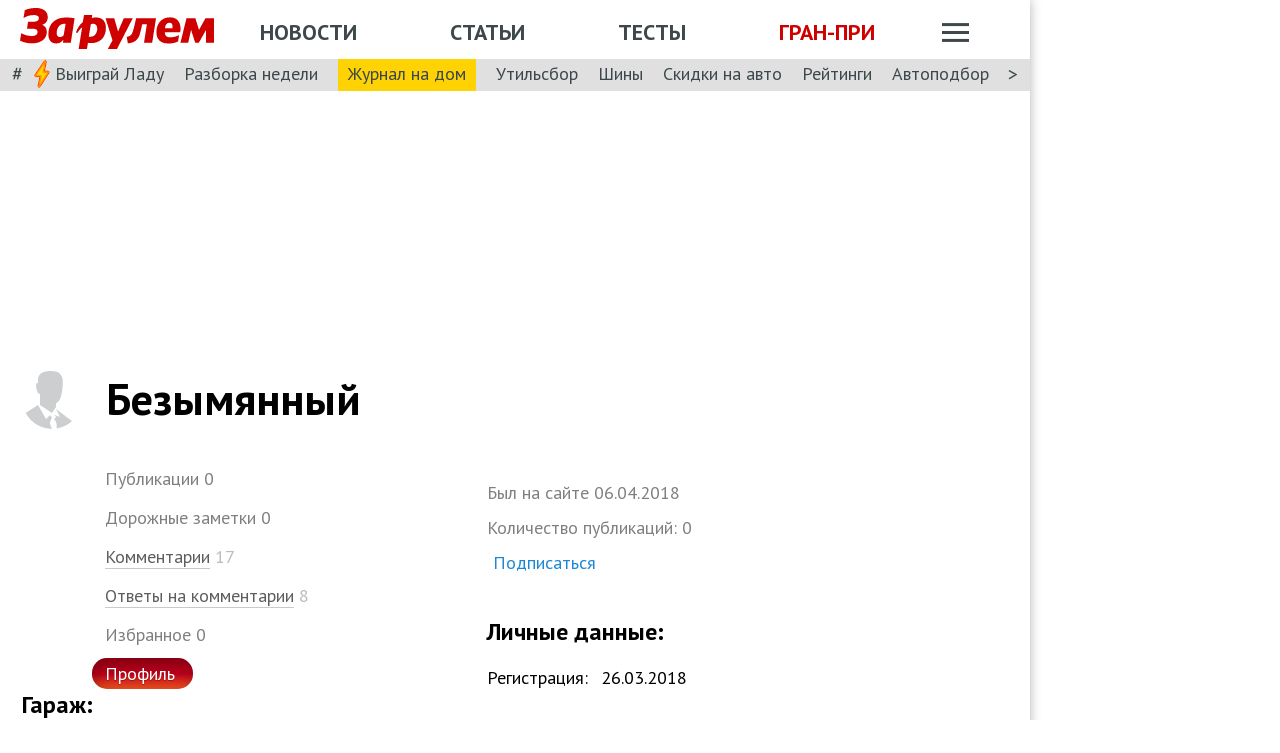

--- FILE ---
content_type: application/javascript; charset=UTF-8
request_url: https://www.zr.ru/_next/static/chunks/userpage.9b520eb4930c966d.js
body_size: 974
content:
"use strict";(self.webpackChunk_N_E=self.webpackChunk_N_E||[]).push([[267],{9692:(e,s,i)=>{i.r(s),i.d(s,{default:()=>u});var t=i(7876),l=i(705),d=i(80),n=i(5130),o=i(2220),r=i(4232),c=i(7232),a=i(4038);let x=c.Ay.div.withConfig({displayName:"styled__UserDetails",componentId:"sc-68fcedf8-0"})(["font-size:18px;@media (max-width:768px){font-size:17px;}"]),h=c.Ay.h2.withConfig({displayName:"styled__DetailsTitle",componentId:"sc-68fcedf8-1"})(["font-size:24px;margin:0 0 20px 0;padding:0;@media (max-width:1024px){font-weight:",";}@media (max-width:768px){font-size:21px;}"],a.w4.weight.extrabold),m=c.Ay.div.withConfig({displayName:"styled__DetailsItems",componentId:"sc-68fcedf8-2"})(["margin-bottom:20px;"]),p=c.Ay.div.withConfig({displayName:"styled__GarageItems",componentId:"sc-68fcedf8-3"})(["flex-flow:column;display:flex;"]);var f=i(2010),j=i(3371);function w(e){let{isCars:s,items:i,placeholder:l,title:d,myPlaceholder:n,me:c}=e,[w,u]=(0,r.useState)();return((0,r.useEffect)(()=>{u((0,j.oi)("zr:session"))},[]),s)?(0,t.jsxs)(x,{children:[(0,t.jsx)(h,{children:"Гараж:"}),i&&(0,t.jsx)(p,{children:i.map(e=>(0,t.jsx)(o.RU,{model:e,width:87,isHorisontal:!0},e.id))}),!i&&(0,t.jsx)("p",{children:"В гараже пока пусто"}),c&&w&&(0,t.jsx)(f.$n,{onClick:()=>window.open("".concat(w.href,"edit/#garage")),buttonType:"textButton",children:"Редактировать"})]}):(0,t.jsxs)(x,{children:[(0,t.jsxs)(h,{children:[d,":"]}),(0,t.jsxs)(m,{children:[i&&i.map(e=>{let{href:s,name:l}=e;return e===i[i.length-1]?(0,t.jsx)(f.Wk,{href:s,color:a.w4.colors.black,children:l},s):(0,t.jsxs)(f.Wk,{href:s,color:a.w4.colors.black,children:[l,","," "]},s)}),!i&&(0,t.jsx)("p",{children:c?n:l})]})]})}function u(e){let{ssr:s}=e,i=(0,l.R)(s),r=(0,d._3)(s),{localUser:c,rubrics:a,authors:x,followers:h}=r||{},{carModels:m,me:p}=c||{};return(0,t.jsxs)(n.L8,{targeting:{...i},children:[(0,t.jsx)(n.vs,{slot:"36",isVisible:[!0,!0]}),(0,t.jsxs)(o.s7,{withAside:!0,notShow:!0,user:c,children:[(0,t.jsx)(o.Qb,{ssr:s}),(0,t.jsx)(o.W8,{ssr:s}),(0,t.jsx)(o.xp,{userInfo:r||{}}),(0,t.jsx)(w,{isCars:!0,items:m}),(0,t.jsx)(w,{items:a,title:"Интересы",placeholder:"Этот пользователь пока ничем не интересуется",myPlaceholder:"Вы пока ничем не интересуетесь",me:p}),(0,t.jsx)(w,{items:x,title:"Читает",placeholder:"Этот пользователь пока никого не читает",myPlaceholder:"Вы пока ничего не читаете",me:p}),(0,t.jsx)(w,{items:h,title:"Читают",placeholder:"Этого пользователя пока никто не читает",myPlaceholder:"Вас пока никто не читает",me:p}),(0,t.jsx)(n.vs,{slot:"23",isVisible:[!0,!1]})]})]})}}}]);